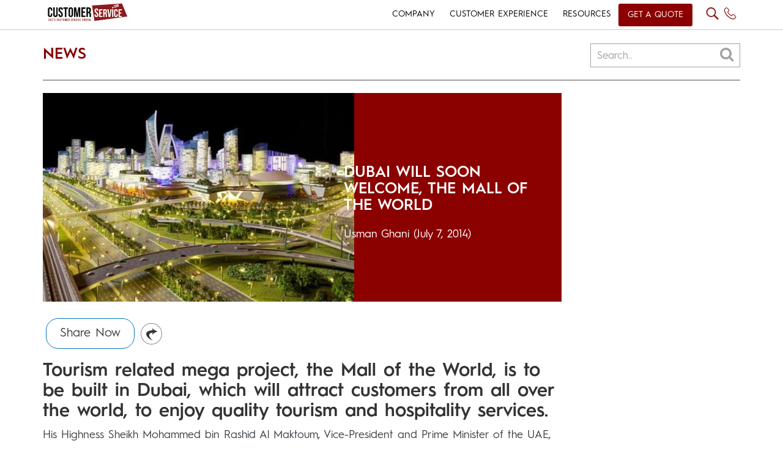

--- FILE ---
content_type: text/html; charset=UTF-8
request_url: https://www.customerservice.ae/resources/news/dubai-will-soon-welcome-the-mall-of-the-world/
body_size: 11199
content:
<!DOCTYPE html>
<html lang="en" class="no-js">
<head>
    <meta http-equiv="Content-Type" content="text/html; charset=utf-8" />
    <meta name="viewport" content="width=device-width,initial-scale=1">
	<meta charset="UTF-8">
	<meta name="viewport" content="width=device-width">
	<link rel="profile" href="http://gmpg.org/xfn/11">
	<link rel="pingback" href="https://www.customerservice.ae/xmlrpc.php">
	<link rel="icon" type="image/ico" href="https://www.customerservice.ae/wp-content/themes/services/images/CS-FAVICOn.jpg"/>
	
	<script>(function(html){html.className = html.className.replace(/\bno-js\b/,'js')})(document.documentElement);</script>
<title>Dubai Will Soon Welcome, the Mall of the World</title>
<meta name='robots' content='max-image-preview:large' />

<!-- All In One SEO Pack 3.7.1[648,778] -->
<meta name="description"  content="Tourism related mega project, the Mall of the World, is to be built in Dubai, which will attract customers, to enjoy quality tourism and hospitality services." />

<meta name="keywords"  content="mall of the world project,customer service in tourism industry,enhancing the tourism sector,growth in the hospitality and tourism industry" />

<script type="application/ld+json" class="aioseop-schema">{"@context":"https://schema.org","@graph":[{"@type":"Organization","@id":"https://www.customerservice.ae/#organization","url":"https://www.customerservice.ae/","name":"GCC&rsquo;s 1st Customer Service News Resource &amp; Training Portal","sameAs":[]},{"@type":"WebSite","@id":"https://www.customerservice.ae/#website","url":"https://www.customerservice.ae/","name":"GCC&rsquo;s 1st Customer Service News Resource &amp; Training Portal","publisher":{"@id":"https://www.customerservice.ae/#organization"}},{"@type":"WebPage","@id":"https://www.customerservice.ae/resources/news/dubai-will-soon-welcome-the-mall-of-the-world/#webpage","url":"https://www.customerservice.ae/resources/news/dubai-will-soon-welcome-the-mall-of-the-world/","inLanguage":"en","name":"Dubai Will Soon Welcome, the Mall of the World","isPartOf":{"@id":"https://www.customerservice.ae/#website"},"breadcrumb":{"@id":"https://www.customerservice.ae/resources/news/dubai-will-soon-welcome-the-mall-of-the-world/#breadcrumblist"},"description":"Tourism related mega project, the Mall of the World, is to be built in Dubai, which will attract customers, to enjoy quality tourism and hospitality services.","image":{"@type":"ImageObject","@id":"https://www.customerservice.ae/resources/news/dubai-will-soon-welcome-the-mall-of-the-world/#primaryimage","url":"https://www.customerservice.ae/wp-content/uploads/2014/07/Mall-of-the-World.jpg","width":474,"height":318},"primaryImageOfPage":{"@id":"https://www.customerservice.ae/resources/news/dubai-will-soon-welcome-the-mall-of-the-world/#primaryimage"},"datePublished":"2014-07-07T11:01:09+00:00","dateModified":"2014-07-11T10:29:30+00:00"},{"@type":"Article","@id":"https://www.customerservice.ae/resources/news/dubai-will-soon-welcome-the-mall-of-the-world/#article","isPartOf":{"@id":"https://www.customerservice.ae/resources/news/dubai-will-soon-welcome-the-mall-of-the-world/#webpage"},"author":{"@id":"https://www.customerservice.ae/author/usman/#author"},"headline":"Dubai Will Soon Welcome, the Mall of the World","datePublished":"2014-07-07T11:01:09+00:00","dateModified":"2014-07-11T10:29:30+00:00","commentCount":0,"mainEntityOfPage":{"@id":"https://www.customerservice.ae/resources/news/dubai-will-soon-welcome-the-mall-of-the-world/#webpage"},"publisher":{"@id":"https://www.customerservice.ae/#organization"},"articleSection":"News","image":{"@type":"ImageObject","@id":"https://www.customerservice.ae/resources/news/dubai-will-soon-welcome-the-mall-of-the-world/#primaryimage","url":"https://www.customerservice.ae/wp-content/uploads/2014/07/Mall-of-the-World.jpg","width":474,"height":318}},{"@type":"Person","@id":"https://www.customerservice.ae/author/usman/#author","name":"Usman Ghani","sameAs":[],"image":{"@type":"ImageObject","@id":"https://www.customerservice.ae/#personlogo","url":"https://secure.gravatar.com/avatar/5626ba8782d36c706597117f15d1a493?s=96&d=mm&r=g","width":96,"height":96,"caption":"Usman Ghani"}},{"@type":"BreadcrumbList","@id":"https://www.customerservice.ae/resources/news/dubai-will-soon-welcome-the-mall-of-the-world/#breadcrumblist","itemListElement":[{"@type":"ListItem","position":1,"item":{"@type":"WebPage","@id":"https://www.customerservice.ae/","url":"https://www.customerservice.ae/","name":"GCC’s 1st Customer Service News Resource &amp; Training Portal"}},{"@type":"ListItem","position":2,"item":{"@type":"WebPage","@id":"https://www.customerservice.ae/resources/news/dubai-will-soon-welcome-the-mall-of-the-world/","url":"https://www.customerservice.ae/resources/news/dubai-will-soon-welcome-the-mall-of-the-world/","name":"Dubai Will Soon Welcome, the Mall of the World"}}]}]}</script>
<link rel="canonical" href="https://www.customerservice.ae/resources/news/dubai-will-soon-welcome-the-mall-of-the-world/" />
<!-- All In One SEO Pack -->
<link rel='dns-prefetch' href='//s.w.org' />
<link rel="alternate" type="application/rss+xml" title="GCC&rsquo;s 1st Customer Service News Resource &amp; Training Portal &raquo; Feed" href="https://www.customerservice.ae/feed/" />
<link rel="alternate" type="application/rss+xml" title="GCC&rsquo;s 1st Customer Service News Resource &amp; Training Portal &raquo; Comments Feed" href="https://www.customerservice.ae/comments/feed/" />
<link rel="alternate" type="application/rss+xml" title="GCC&rsquo;s 1st Customer Service News Resource &amp; Training Portal &raquo; Dubai Will Soon Welcome, the Mall of the World Comments Feed" href="https://www.customerservice.ae/resources/news/dubai-will-soon-welcome-the-mall-of-the-world/feed/" />
<link rel='stylesheet' id='wp-block-library-css'  href='https://www.customerservice.ae/wp-includes/css/dist/block-library/style.min.css?ver=5.8.8' type='text/css' media='all' />
<link rel='stylesheet' id='simple-sitemap-css-css'  href='https://www.customerservice.ae/wp-content/plugins/simple-sitemap/lib/assets/css/simple-sitemap.css?ver=5.8.8' type='text/css' media='all' />
<link rel='stylesheet' id='genericons-css'  href='https://www.customerservice.ae/wp-content/themes/services/genericons/genericons.css?ver=3.2' type='text/css' media='all' />
<link rel='stylesheet' id='twentyfifteen-style-css'  href='https://www.customerservice.ae/wp-content/themes/services/style.css?ver=5.8.8' type='text/css' media='all' />
<style id='twentyfifteen-style-inline-css' type='text/css'>

			.post-navigation .nav-previous { background-image: url(https://www.customerservice.ae/wp-content/uploads/2014/07/New-App-by-DEWA.png); }
			.post-navigation .nav-previous .post-title, .post-navigation .nav-previous a:hover .post-title, .post-navigation .nav-previous .meta-nav { color: #fff; }
			.post-navigation .nav-previous a:before { background-color: rgba(0, 0, 0, 0.4); }
		
			.post-navigation .nav-next { background-image: url(https://www.customerservice.ae/wp-content/uploads/2014/07/Etihad-Cargo-624x424.jpg); border-top: 0; }
			.post-navigation .nav-next .post-title, .post-navigation .nav-next a:hover .post-title, .post-navigation .nav-next .meta-nav { color: #fff; }
			.post-navigation .nav-next a:before { background-color: rgba(0, 0, 0, 0.4); }
		
</style>
<!--[if lt IE 9]>
<link rel='stylesheet' id='twentyfifteen-ie-css'  href='https://www.customerservice.ae/wp-content/themes/services/css/ie.css?ver=20141010' type='text/css' media='all' />
<![endif]-->
<!--[if lt IE 8]>
<link rel='stylesheet' id='twentyfifteen-ie7-css'  href='https://www.customerservice.ae/wp-content/themes/services/css/ie7.css?ver=20141010' type='text/css' media='all' />
<![endif]-->
<link rel="https://api.w.org/" href="https://www.customerservice.ae/wp-json/" /><link rel="alternate" type="application/json" href="https://www.customerservice.ae/wp-json/wp/v2/posts/5448" /><link rel="EditURI" type="application/rsd+xml" title="RSD" href="https://www.customerservice.ae/xmlrpc.php?rsd" />
<link rel="wlwmanifest" type="application/wlwmanifest+xml" href="https://www.customerservice.ae/wp-includes/wlwmanifest.xml" /> 
<meta name="generator" content="WordPress 5.8.8" />
<link rel='shortlink' href='https://www.customerservice.ae/?p=5448' />
<link rel="alternate" type="application/json+oembed" href="https://www.customerservice.ae/wp-json/oembed/1.0/embed?url=https%3A%2F%2Fwww.customerservice.ae%2Fresources%2Fnews%2Fdubai-will-soon-welcome-the-mall-of-the-world%2F" />
<link rel="alternate" type="text/xml+oembed" href="https://www.customerservice.ae/wp-json/oembed/1.0/embed?url=https%3A%2F%2Fwww.customerservice.ae%2Fresources%2Fnews%2Fdubai-will-soon-welcome-the-mall-of-the-world%2F&#038;format=xml" />
<!-- Analytics by WP-Statistics v13.0.3 - https://wp-statistics.com/ -->
<style type="text/css">.recentcomments a{display:inline !important;padding:0 !important;margin:0 !important;}</style>		<style type="text/css" id="wp-custom-css">
			.post .img-cat{
	    z-index: 9999!important;
}
.post .overlay {
    z-index: 999 !important;
}

.bxslider3 div .right-s {
    margin: 0px 0 !important;
}
body .home-content {
    padding: 4em 5px 0 !important;
}
#megamenu-mobile {
    background: rgba(0,0,0,0.9) !important;
}

@media only screen and (max-width: 575px){
	body .home-content {
    padding: 4em 0px 0 !important;
}
	#header {
		border-bottom: none !important;
	}
	.bxslider3 div .detail {
    font-size: 13px !important;
}
	#header .header-logo {
    padding: 0px 0 0 0px !important;
		    margin-left: -7px;
}

	#footer-home ul li:nth-of-type(1){
		width:100%;
	}
		#footer-home ul li:nth-of-type(2){
		display:none;
	}
	.row.footer-row2 ul {
    margin: 0px !important;
}
	.img10.set-margin,.img4.set-margin {
    margin-right: 0px !important;
    width: 50%;
}
}
@media only screen and (max-width: 768px){
	.post .img-cat {
    height: 25px !important;
}
	.sidebar-nav-item{
    font-size: 18px !important; 
}
	.sidebar-nav ul a {
    font-size: 15px !important; 
}
}

@media only screen and (max-width: 480px){
	.post .img-cat {
    height: 25px !important;
}
}
@media only screen and (max-width: 400px){
	.post .img-cat {
    font-size: 9px !important;
}

}




		</style>
			
	<!--[if lt IE 9]>
	<script src="https://www.customerservice.ae/wp-content/themes/services/js/html5.js"></script>
	<![endif]-->
    <link href="https://www.customerservice.ae/wp-content/themes/services/css/bootstrap.min.css" rel="stylesheet" type="text/css" />
    <link href="https://www.customerservice.ae/wp-content/themes/services/css/jquery.bxslider.css" rel="stylesheet" type="text/css" />
    <link href="https://www.customerservice.ae/wp-content/themes/services/css/font-awesome.min.css" rel="stylesheet" >
    <link href="https://www.customerservice.ae/wp-content/themes/services/css/aos.css" rel="stylesheet">
	 <link href="https://www.customerservice.ae/wp-content/themes/services/css/metisMenu.min.css" rel="stylesheet">
	 <link href="https://fonts.googleapis.com/css?family=Cabin:400,400i,500,500i,600,600i,700,700i" rel="stylesheet">
    
	     
	 	<link href="https://www.customerservice.ae/wp-content/themes/services/style.css" rel="stylesheet" type="text/css" />
	   
    
    <script src="https://www.customerservice.ae/wp-content/themes/services/js/jquery.min.js" type="text/javascript" ></script>
    <script src="https://www.customerservice.ae/wp-content/themes/services/js/jquery.bxslider.js" type="text/javascript" ></script>
    <script src="https://www.customerservice.ae/wp-content/themes/services/js/bootstrap.min.js" type="text/javascript" ></script>
	<script src="https://www.customerservice.ae/wp-content/themes/services/js/metisMenu.min.js"></script>
	<script src="https://www.customerservice.ae/wp-content/themes/services/js/jquery.cookie.js" type="text/javascript" ></script>

    <script src="https://www.customerservice.ae/wp-content/themes/services/js/aos.js"></script>
	
	<script async src="https://www.googletagmanager.com/gtag/js?id=UA-36978995-1"></script>
	<script>
	  window.dataLayer = window.dataLayer || [];
	  function gtag(){dataLayer.push(arguments);}
	  gtag('js', new Date());
	
	  gtag('config', 'UA-36978995-1');
	</script>

	<script>
		$(document).ready(function(){		
			$('p:empty').remove();
		});
	</script>

<!--<script>
var Webflow = Webflow || [];
Webflow.push(function() {

  // Load cookie library
  $.getScript('https://cdn.rawgit.com/js-cookie/js-cookie/v2.1.2/src/js.cookie.js', function() {

    // If cookie found (already shown)
    if(Cookies.get('notice') !== undefined) {

      // Hide cookie notice (change jQuery selector to match your own)
      $('.desktop-overlay').remove();
    }

    // On button click
    $('.close-icon').click(function() {
      // Calculate when you want to display the notice again (change 15 to number of minutes you want)
      var expireTime = new Date(new Date().getTime() + 60000 * 60 * 24 * 60);
      // Set this cookie
      Cookies.set('notice', 'shown', { expires: expireTime });
    });
  });

});
</script>-->

<script>
$(document).ready(function(){
	
	$('p > img').unwrap();	
	
	$(function() {
		var Accordion = function(el, multiple) {
			this.el = el || {};
			this.multiple = multiple || false;
	
			// Variables privadas
			var links = this.el.find('.link');
			// Evento
			links.on('click', {el: this.el, multiple: this.multiple}, this.dropdown)
		}
	
		Accordion.prototype.dropdown = function(e) {
			var $el = e.data.el;
				$this = $(this),
				$next = $this.next();
	
			$next.slideToggle();
			$this.parent().toggleClass('open');
	
			if (!e.data.multiple) {
				$el.find('.submenu').not($next).slideUp().parent().removeClass('open');
			};
		}	
	
		var accordion = new Accordion($('#accordion'), false);
	});
	
	<!-- To Show And Hide Mobile Menu DropDown -->
	$('#open').click(function(){
		$('#megamenu-mobile').slideToggle(400); // Change the the speed of the animation. 1000 = 1 second.
		$(".close-menu").click(function(){
			$("#megamenu-mobile").slideUp(400);
		});
	});

<!-- To show Desktop Overlay Full Height -->
//	$('.close-icon').click(function(){
//			$(".desktop-overlay").slideUp(1000);
//	});
	
<!-- To show Desktop Overlay USing Cookie Function -->	
	
	<!-- To show Desktop SEARCH Overlay Full Height -->
	$('.search-icon').click(function(){
		$('.search-overlay').slideToggle(400); // Change the the speed of the animation. 1000 = 1 second.
		$(".close-icon-search").click(function(){
			$(".search-overlay").slideUp(400);
		});
	});
	
<!---------GO TO FORM SCRIPT--------->
	$('.go-to-form').find('[href="#go-to-form"]').click(function(e) {
		e.preventDefault();
		var section = $(this).attr('href');
		$('html, body').animate({
			scrollTop: $(section).offset().top
		}, 1000);
	});
	
<!-- Change 'hover' to 'click' if you want to -->
	$('.link').click(function(e){
			
		e.preventDefault();
		// Hide all submenu
		var $this = $(this).parent().find('ul.submenu');
		$("ul.submenu").not($this).hide('slow');
		
		$this.slideToggle('slow');
	});
	
<!-- To Show And Hide Mobile Menu DropDown -->
	$('#open').click(function(){
		$('#megamenu-mobile').css('height', $(window).height()+'px');
		$('#megamenu-mobile').slideDown(400); // Change the the speed of the animation. 1000 = 1 second.
		$(".close-menu").click(function(){
			$("#megamenu-mobile").slideUp(400);
		});
	});
	
	if ($.cookie('hide-overlay') == 'yes') {	
		<!-- To hide Desktop Overlay -->
		$(".desktop-overlay").hide();	
	}else {
		$(".desktop-overlay").delay(5000).slideDown(1000);
	}
	<!-- To show Desktop Overlay Full Height -->
	$('.close-icon').click(function(){
		$(".desktop-overlay").slideUp(500);
		$.cookie('hide-overlay', 'yes', {expires: 30 });
	});
	
	
	
<!-- To show Desktop SEARCH Overlay Full Height -->
	/*$('.search-icon').click(function(){
		$('.search-overlay').slideToggle(400); // Change the the speed of the animation. 1000 = 1 second.
		$(".close-icon-search").click(function(){
			$(".search-overlay").slideUp(400);
		});
	});*/
	
<!---------SCRIPT TO SHOW ANIMATIONS--------->	
	AOS.init({
 		duration: 1200,
		once: true,
	});
	
	/* MASTER MIND Widget-Slider 1 */
		
		$('.widget-slider-first').bxSlider({
			minSlides: 1,
			maxSlides: 1,
			slideWidth: 1135,
			slideMargin: 10,
			moveSlides:1,
			controls: false,
			 pager: true,
			interval: 2000,
			responsive: true,
			autoReload: true,
			//auto: true,
			responsive: true,
			breaks: [{screen:0, slides:1, pager:false},{screen:480, slides:2},{screen:768, slides:2}]
			//autoControls: true,
		});
		
		/* MASTER MIND Widget-Slider 2 */	
	
		$('.widget-slider-second').bxSlider({
			minSlides: 3,
			maxSlides: 6,
			slideWidth: 350,
			slideMargin: 0,

			moveSlides:1,
			controls: false,
			 pager: true,
			interval: 2000,
			autoReload: true,
	//		ticker: true,
			//speed: 30000,
			auto: true,
			//autoControls: true,
	//		prevSelector:true,
	//		nextSelector: true,
			responsive: true,
			breaks: [{screen:0, slides:1, pager:false},{screen:480, slides:1},{screen:768, slides:3}]
		});
		
	/* bxSlider1 Settings For Flashback */
	$('.gitex-slider1').bxSlider({
	  minSlides: 1,
	  maxSlides: 5,
	  slideWidth: 300,
	  slideMargin: 5,
	  moveSlides:1,
	  autoReload: true,
	  controls: false,
	  auto: true,
	  breaks: [{screen:0, slides:1, pager:false},{screen:480, slides:2},{screen:768, slides:3}]
	});
	
		
	/* Flashback Gallery Hover Settings */
	$('.gallery-item').hover( function() {
        $(this).find('.img-title').fadeIn(300);
    }, function() {
        $(this).find('.img-title').fadeOut(100);
    });

	<!---------LIVECHAT PAGE PAGE SCRIPT--------->
		$('.product-slider').bxSlider({
		minSlides: 1,
		maxSlides: 4,
		slideWidth: 280,
		slideMargin: 0,
		moveSlides:1,
		controls: false,
		//pager: false,
		pager: true,
		interval: 500,
//		ticker: true,
		//speed: 30000,
		auto: false,
		breaks: [{screen:0, slides:1, pager:true},{screen:480, slides:2},{screen:768, slides:3}]
		//autoControls: true,
//		prevSelector:true,
//		nextSelector: true,
//		responsive: true
	});
	
<!---------Testimonial SCRIPT--------->
	$('.carousel').carousel({
  		interval: 6000
		
	});
	
	$(".upcoming-events").carousel('pause');
	
	//$('#events-carousel').carousel({
//		interval: 4000
//  	});
	
	    // Activate Carousel
    $("#myCarousel").carousel(); 
	
	 //Set the carousel options
  $('#quote-carousel').carousel({
    pause: true,
    interval: 6000,
  });
<!---------FOOTER SLIDER--------->
	$('.bxslider').bxSlider({
		minSlides: 1,
		maxSlides: 6,
		slideWidth: 189,
		slideMargin: 0,
		ticker: true,
		speed: 50000
	});
	
	
<!-- To Show And Hide Mobile Plus Minus Menu DropDown -->
	
//	var acc = document.getElementsByClassName("accordion");
//	var i;
//	
//	for (i = 0; i < acc.length; i++) {
//	  acc[i].addEventListener("click", function() {
//		this.classList.toggle("active");
//		var panel = this.nextElementSibling;
//		if (panel.style.maxHeight){
//		  panel.style.maxHeight = null;
//		} else {
//		  panel.style.maxHeight = panel.scrollHeight + "px";
//		} 
//	  });
//	}
});	

</script>

<script>
$(document).ready(function() {
if(typeof swiperight !== 'undefined'){
   $("#home-carousel").swiperight(function() {
      $(this).carousel('prev');
    });
   $("#home-carousel").swipeleft(function() {
      $(this).carousel('next');
   });
}
});
</script>

<!-- To Show And Hide Mobile Plus Minus Menu DropDown -->
<script>
    $(function() {

      $('#auto-collapse-menu-demo').metisMenu();

    });
  </script>
  
  <script type="text/javascript">
        $(function() {
        if($(".bg-c").length>0){
            var offset = $(".bg-c").offset();
            var topPadding = 15;
            $(window).scroll(function() { 
                if ($(window).scrollTop() > offset.top) {
        			var originTop = offset.top;
					$(".bg-c").animate(
						{'top' : '400px'}, 1500, 
						function() { 
							$(this).animate({'top': originTop}, 500)
						});
					
                    //$(".bg-c").animate({ marginTop: 100 }, 'slow');
                       
					/*$(".bg-c").stop().animate({
                        marginTop: $(window).scrollTop() - offset.top + topPadding
                    });*/
                } else {
                    $(".bg-c").stop().animate({
                        marginTop: 0
                    });
                };
            });
        }
        });
        
    </script>
	
	
<!--<script>
	function openModal() {
	  document.getElementById('myModal').style.display = "block";
	}
	
	function closeModal() {
	  document.getElementById('myModal').style.display = "none";
	}
	
	var slideIndex = 1;
	showSlides(slideIndex);
	
	function plusSlides(n) {
	  showSlides(slideIndex += n);
	}
	
	function currentSlide(n) {
	  showSlides(slideIndex = n);
	}
	
	function showSlides(n) {
	  var i;
	  var slides = document.getElementsByClassName("mySlides");
	  var dots = document.getElementsByClassName("demo");
	  var captionText = document.getElementById("caption");
	  if (n > slides.length) {slideIndex = 1}
	  if (n < 1) {slideIndex = slides.length}
	  for (i = 0; i < slides.length; i++) {
		  slides[i].style.display = "none";
	  }
	  for (i = 0; i < dots.length; i++) {
		  dots[i].className = dots[i].className.replace(" active", "");
	  }
	  slides[slideIndex-1].style.display = "block";
	  dots[slideIndex-1].className += " active";
	  captionText.innerHTML = dots[slideIndex-1].alt;
	}
</script>-->


    
</head>

<body class="post-template-default single single-post postid-5448 single-format-standard">



<div id="header">
	<div class="container"> 
         <!-------------MAIN HEADER-------------> 
        <div class="row">
            <div class="col-lg-4 col-md-4 col-sm-3 col-xs-7">
                <div class="header-logo">
                    <a href="https://www.customerservice.ae/"><img class="img-responsive" src="https://www.customerservice.ae/wp-content/themes/services/images/logo cs.svg" width="145" height="45" alt="Logo" /></a>
                </div>
            </div>
            
            <div class="col-lg-8 col-md-8 col-sm-9 col-xs-5 pd-0">
                <div id="megamenu" class="megamenu">
                    <ul class="nav navbar-nav mobile-menu">
                        <li class="dropdown events"><a class="dropdown-toggle" href="#">COMPANY</a>
                        	<ul class="dropdown-menu accordion" id="accordion">
                                <li><a href="https://www.customerservice.ae/about-us/">About</a></li>
								 <li class="events dropdown"><a class="dropdown-toggle" href="https://www.customerservice.ae/events/">Events</a>
								</li>
								 <li><a href="https://www.customerservice.ae/strategic-alliances/">Alliances</a></li>
								 <li><a href="https://www.customerservice.ae/media-kit/">Branding</a></li>
                                <li><a href="https://www.customerservice.ae/contact-us/">Contact</a></li>  
                           </ul> 
                        </li>
                        <li class="dropdown"><a class="dropdown-toggle" href="#">CUSTOMER EXPERIENCE</a>
                          	<ul class="dropdown-menu accordion" id="accordion">
                            	<li><a href="https://www.customerservice.ae/training/games" class="">Training Game Kits</a>
                                	                                </li>    
                            	<li><a href="https://www.customerservice.ae/training/workshops" class="">Experiential Training</a>
                                	                                </li> 
								<li><a href="https://www.customerservice.ae/virtual-training/">VIRTUAL TRAINING</a></li>
								<li><a href="https://www.customerservice.ae/live-chat/">Live Chat Technology</a></li>
                                <li><a href="https://www.customerservice.ae/social-media-management/">Social Media Management</a></li>       
                            </ul>
                        </li>
                                                <!--li class="dropdown">
                        	<a class="dropdown-toggle" href="https://www.customerservice.ae/virtual-training/">VIRTUAL TRAINING</a>
                        </li--> 
                        <li class="dropdown"><a class="dropdown-toggle" href="https://www.customerservice.ae/resources/">RESOURCES</a>
                        <ul class="dropdown-menu accordion" id="accordion">
                               	<li><a href="https://www.customerservice.ae/resources/featured">Featured</a></li>
                                <li><a href="https://www.customerservice.ae/resources/insights">Insights</a></li>
                                <li><a href="https://www.customerservice.ae/resources/press-releases">Press Releases</a></li>
                                <li><a href="https://www.customerservice.ae/resources/news">News</a></li>
                                <li><a href="https://www.customerservice.ae/resources/infographics">Infographics</a></li>
                                <li><a href="https://www.customerservice.ae/resources/white-papers">White papers</a></li>
                           	</ul> 
                        </li>
                        <li><a style="text-transform: uppercase; margin-top: 6px;border-radius: 3px;background-color: #8b0000;color:#fff; padding: 8px 15px 9px 15px;" class="get-a-quote-btn" href="https://www.customerservice.ae/get-a-quote/">Get a Quote</a>
                         </li>
                    </ul>
                    
                    <!---------------------------Mobile Menu Start----------------------------------->
                    <div id="mobile-menu">
                        <a href="#">
                            <div id="open"><i class="fa fa-bars"></i></div>
                        </a>
        
                    </div>                     
                      
                    <!---------------------------Nav Right Start----------------------------------->
                    <div id="nav-right">
                        <a class="search-icon" href="javascript:void(0)"><img src="https://www.customerservice.ae/wp-content/themes/services/images/search-icon.svg" alt="Search Icon"></a>
                        <a class="" href="tel://+971 4 423 2624"><img src="https://www.customerservice.ae/wp-content/themes/services/images/phone-icon.svg" alt="Phone Icon">
                        </a>
                        <!--<a class="" href="javascript:void(0)"><img src="https://www.customerservice.ae/wp-content/themes/services/images/iconweb-language.svg" alt="Notes Icon"></a>-->
						<div id="google_translate_element"></div>
<script type="text/javascript">
    function googleTranslateElementInit() {
        new google.translate.TranslateElement({
                pageLanguage: 'en',
				 includedLanguages: 'en,ar,es,fr',
                layout: google.translate.TranslateElement.InlineLayout.SIMPLE
            },
            'google_translate_element');
    }
</script>
<script type="text/javascript" src="//translate.google.com/translate_a/element.js?
cb=googleTranslateElementInit"></script>
						<!--<span class="menu-bar" onclick="openNav()">&#9776;</span>-->
                        <!--<span class="mobile-menu">
                        <i class="fa fa-bars"></i>
                        </span>-->
                    </div>
        
                </div>
                
            </div>
         
         </div>	
        <!------------------------------Row End--------------------------->
        
       <!-------------SMART SEARCH OVERLAY HOME-------------> 
        <div class="row">
        	<div class="search-overlay">
            	<span class="close-icon-search"><i class="fa fa-times-thin fa-2x" aria-hidden="true"></i><!--<i class="fa fa-close"></i>--></span>
                				 <form role="search" method="get" class="smart-search">
					<input class="search-field" placeholder="What are you looking for? " value="" name="s" type="search">
				</form>
            	<div class="col-lg-2 col-md-2 col-sm-12 col-xs-12">
                    <div class="search-box">
                        <a href="https://www.customerservice.ae/training/games"><img class="img-responsive search-img-overlay" src="https://www.customerservice.ae/wp-content/themes/services/images/search-overlay/search-icon-1.jpg" alt="Training Game Kits" />
                        Training Game Kits
						</a>
                    </div>
                </div>
                <div class="col-lg-2 col-md-2 col-sm-12 col-xs-12">
                    <div class="search-box">
                         <a href="https://www.customerservice.ae/training/workshops"><img class="img-responsive search-img-overlay" src="https://www.customerservice.ae/wp-content/themes/services/images/search-overlay/search-icon-2.jpg" alt="Experiential Training Programs" />
                       	Experiential Training Programs
					   </a>
                    </div>
                </div>
                <div class="col-lg-2 col-md-2 col-sm-12 col-xs-12">
                    <div class="search-box">
                        <a href="https://www.customerservice.ae/social-media-management"><img class="img-responsive search-img-overlay" src="https://www.customerservice.ae/wp-content/themes/services/images/search-overlay/search-icon-3.jpg" alt="Social Media Management" />
                        Social Media Management
						</a>
                    </div>
                </div>
                <div class="col-lg-2 col-md-2 col-sm-12 col-xs-12">
                    <div class="search-box">
                        <a href="https://www.customerservice.ae/live-chat"><img class="img-responsive search-img-overlay" src="https://www.customerservice.ae/wp-content/themes/services/images/search-overlay/search-icon-4.jpg" alt="Live Chat Technology" />
                        Live Chat Technology
						</a>
                    </div>
                </div>
                <div class="col-lg-2 col-md-2 col-sm-12 col-xs-12">
                    <div class="search-box">
                        <a href="https://www.customerservice.ae/events"><img class="img-responsive search-img-overlay" src="https://www.customerservice.ae/wp-content/themes/services/images/search-overlay/search-icon-5.jpg"  alt="Recent Events" />
                        Recent Events
						</a>
                    </div>
                </div>
                <div class="col-lg-2 col-md-2 col-sm-12 col-xs-12">
                    <div class="search-box">
                        <a href="https://www.customerservice.ae/contact-us"><img class="img-responsive search-img-overlay" src="https://www.customerservice.ae/wp-content/themes/services/images/search-overlay/search-icon-6.jpg" alt="Contact Center Management" />
                        Contact Us 
						</a>
                    </div>
                </div>
            </div>
        </div>
          
        <div class="row">
        <div class="col-lg-12 col-md-12 col-sm-12 col-12">
            <div id="megamenu-mobile" class="megamenu">
				<span class="close-menu"><i class="fa fa-times-circle"></i></span>
                
        <!--------------------Input Form-------------------------------------->               
                        <form role="search" method="get" class="smart-search" action="https://www.customerservice.ae/customerservice/">
							<input class="search-field" placeholder="What are you looking for? " value="" name="s" type="search">
						</form>
						<nav class="sidebar-nav">
							<ul class="metismenu" id="auto-collapse-menu-demo">
							<!--1st Menu Item-->
							  <li class="">
								<a href="#" aria-expanded="true">
								  <span class="sidebar-nav-item">Company</span>
								  <span class="fa plus-minus"></span>
								</a>
								<ul aria-expanded="true">
								  <li><a href="https://www.customerservice.ae/about-us/"> About</a></li>
								  <li><a href="https://www.customerservice.ae/events/">Events</a></li>
								  <li><a href="https://www.customerservice.ae/strategic-alliances/">Alliances</a></li>
								  <li><a href="https://www.customerservice.ae/media-kit/">Branding</a></li>
								  <li><a href="https://www.customerservice.ae/contact-us/">Contact</a></li>
								</ul>
							  </li>
							  
							<!--2nd Menu Item-->
							  <li>
								<a href="#" aria-expanded="false"><span class="sidebar-nav-item">Customer Experience</span> <span class="fa plus-minus"></span></a>
								<ul aria-expanded="false">
								  								  <li><a href="https://www.customerservice.ae/training/games">Training Game Kits</a></li>
								  <li><a href="https://www.customerservice.ae/training/workshops">Experiential Training</a></li>
                                  <li><a href="https://www.customerservice.ae/virtual-training/">Virtual Training</a></li>
								  <li><a href="https://www.customerservice.ae/live-chat/">Live Chat Technology</a></li>
								  <li><a href="https://www.customerservice.ae/social-media-management/">Social Media Management</a></li>
								</ul>
							  </li>
							  <!--3rd Menu Item-->
							  <li>
								<a href="https://www.customerservice.ae/resources/" aria-expanded="false">
                                                                    <span class="sidebar-nav-item">Resources</span> 
<!--                                                                    <span class="fa plus-minus"></span>-->
                                                                </a>
															  </li>
                                                            <li>
								<a href="https://www.customerservice.ae/get-a-quote/" aria-expanded="false">
                                                                    <span style="background-color: #8b0000;color:#fff;display: inline-block;border-radius: 3px;padding: 5px 20px;" class="sidebar-nav-item">Get a Quote</span> 
<!--                                                                    <span class="fa plus-minus"></span>-->
                                                                </a>
								
							  </li>
							  
        					</ul>
		 				</nav>
				</div>
        	</div>
        </div>
		
</div>
</div>
	<div id="blog">
   
        <!--------------------------RECENT START--------------------------------->
    
    <div id="recent">
    	 <div class="container">
    		<h2 class="heading-3 pull-left" data-aos="fade-right">News</h2>
             <div class="search-container" data-aos="fade-left">
                <form>
                  <input type="text" placeholder="Search.." name="search">
                  <button type="submit"><i class="fa fa-search"></i></button>
                </form>
  			</div>
            <div class="clearfix"></div>
       		<div class="border-bottom-gray"></div> 
            	<div class="row">
                 <!----------------LEFT CONTENT------------------------>
                    <div class="col-lg-9 col-md-9 col-sm-12 col-xs-12">
                        <div class="left-content">
                                                
                        <!----------------CTA 1------------------------>
                        <div class="cta-content">
                            <div class="box-content">	
                            	<div class="img-bg-color">
                                        <img class="" src="https://www.customerservice.ae/wp-content/uploads/2014/07/Mall-of-the-World.jpg" />
                                </div>
                                <div class="cta-content align-right right">
                                    <h1 class="heading-3 fff"><a class="fff" href="https://www.customerservice.ae/resources/news/dubai-will-soon-welcome-the-mall-of-the-world/">Dubai Will Soon Welcome, the Mall of the World</a></h1>
                                    <p class="paragraph-2 paragraph-1-centre fff">
                                        <a href="https://www.customerservice.ae/author/usman/" title="Posts by Usman Ghani" rel="author">Usman Ghani</a> (July 7, 2014)                                    </p>
                                    <div class="clearfix"></div>
                                </div>
                            
                            </div>
							<div class="clearfix"></div>
                            <!----------------SOCIAL ICONS------------------------>
                             						   <!--<div class="social-content">
                            									<a class="share-icon">Share Now</a><a><img src="http://www.theliveadmins.com/customerservice/wp-content/themes/services/images/Blog/fwd-icon.png" /></a><a href="https://www.facebook.com/sharer/sharer.php?u=https://www.customerservice.ae/resources/news/dubai-will-soon-welcome-the-mall-of-the-world/"><img src="http://www.theliveadmins.com/customerservice/wp-content/themes/services/images/Blog/fb-icon.png" /></a><a><img src="http://www.theliveadmins.com/customerservice/wp-content/themes/services/images/Blog/twitter-icon.png" /></a><a><img src="http://www.theliveadmins.com/customerservice/wp-content/themes/services/images/Blog/gplus-icon.png" /></a><a><img src="http://www.theliveadmins.com/customerservice/wp-content/themes/services/images/Blog/linkedIn-icon.png" /></a><a><img src="http://www.theliveadmins.com/customerservice/wp-content/themes/services/images/Blog/pinterset-icon.png" /></a>
                            </div>-->
														<div class="post-sharing margin-top50"><ul><li class="read-more">Share Now</li><li class="social_icons_main"><div id="redessociales"> <a class="smedia facebook" href="https://www.facebook.com/sharer.php?u=https://www.customerservice.ae/resources/news/dubai-will-soon-welcome-the-mall-of-the-world/" onclick="window.open(this.href); return false;">Facebook</a> <a class="smedia twitter" href="https://twitter.com/home?status=https://www.customerservice.ae/resources/news/dubai-will-soon-welcome-the-mall-of-the-world/">Twitter</a><a class="smedia linkedin" href="https://www.linkedin.com/shareArticle?mini=https://www.customerservice.ae/resources/news/dubai-will-soon-welcome-the-mall-of-the-world/">Linkedin</a> <a class="smedia pintrest" href="https://pinterest.com/pin/create/button/?url=https://www.customerservice.ae/resources/news/dubai-will-soon-welcome-the-mall-of-the-world/">Pintrest</a></div></li></ul></div>
                            
                            <!----------------SOCIAL ICONS------------------------>
                           <div class="press-releases-detail">
                            	<h2>Tourism related mega project, the Mall of the World, is to be built in Dubai, which will attract customers from all over the world, to enjoy quality tourism and hospitality services.</h2>
<p>His Highness Sheikh Mohammed bin Rashid Al Maktoum, Vice-President and Prime Minister of the UAE, and Ruler of Dubai, on July 5th revealed the plans of a world class project, the Mall of the World. The project aims to bring Dubai to the top in global ranking for tourism as well as retail and commerce.</p>
<p>“We announced recently that we plan to transform Dubai into a cultural, tourist and economic hub for the two billion people living in the region around us; and we are determined to achieve our vision,” said His Highness Sheikh Mohammed.</p>
<p>The Mall will be built along the Sheikh Zayed Road, and will consist of a temperature-controlled pedestrian city, a first of its kind. The Mall of the World is set to conquer many records once it is completed, such as having the largest indoor theme park, health clubs and resorts as well as attractions for entertainment, such as cultural theatres etc.</p>
<p>The project will be designed, with the idea of having an open- air street layout, with a street network all over the mall, letting visitors enjoy the weather during winter months, by opening its glass dome. The mall is said to have the capacity to host over 180 million visitors each year.</p>
<p>The project will be built on a total area of 48 million sqft and will hold the largest mall in the world, made on an area of 8 million sqft. The venue will facilitate all kinds of visitors, from shoppers to medical tourists. The mega project will consist of 20,000 hotel rooms for all the visitors coming in.</p>
<p>His Highness Sheikh Mohammad highlighted the goal of enhancing the tourism sector, and increase visitor traffic, all year round and not just during the seasonal tourism. He stated the importance of introducing the temperature controlled environments, so that shopping in the summer and winter both can be pleasurable.</p>
<p>The mall is being made in line with the Expo 2020 and the growth in the hospitality and tourism industry. Visitors travelling in from different parts of the world will be amazed by the spectacular sites and entertainment experiences they will have. The customer experience and <a title="Quality Service of the Tourism Industry" href="http://www.customerservice.ae/industries/travel-and-tourism" target="_blank"><strong>quality service of the tourism industry</strong></a> has seen a boost in the recent years and the aim is to grow it further in the coming years.</p>
								</div>
							
							<div class="press-releases-detail">
                            							   
						    <!--PRESS RELEASE Content-->
						    							  
							  <div class="clearfix"></div>
							<p>
								                           </p>
							   <!--PRESS RELEASE Left Content-->
							   							   
							  <!--PRESS RELEASE Content Image-->
							                              	<div class="clearfix"></div>
							
							<!--PRESS RELEASE TOp Image COntent-->
							
							                            							
							<!--PRESS RELEASE VIDEO-->
							 							 
                            <div class="clearfix"></div>
							<!--PRESS RELEASE VIDEO CONTENT-->
														  
							  <div class="clearfix"></div>
                            <!-----------------------DOWNLOAD CONTENT---------------------------->
                           							 
							  <div class="clearfix"></div>
                             <!-----------------------DOWNLOAD CONTENT---------------------------->
                                                        
                            <!-----------------------TESTMONIAL---------------------------->
							                               
                              <!-----------------------ORDERED LIST---------------------------->
                              
                                                          
                            <!-----------------------TABLE CONTENT---------------------------->
                                                        
                            <!-----------------------TABLE CONTENT---------------------------->
                                                          
                             <!----------------------TWITTER WIDGET---------------------------->

														 							<script async src="https://platform.twitter.com/widgets.js" charset="utf-8"></script>

                              <!-----------------------TWITTER WIDGET---------------------------->
                            
                            
                            <!-----------------------UnORDERED LIST---------------------------->
                              
                                                        </div>
							
                            <div class="border-bottom-gray"></div> 
                            <div class="clearfix"></div>
                            <div class="load-btn-content" data-aos="fade-down">
							<div class="col-xs-12">
                                    <!--<a href="#" class="load-btn">--><a href="https://www.customerservice.ae/resources/news/etihad-cargo-awarded-for-the-air-cargo-industry-customer-care-award/" rel="next">PREVIOUS</a><!--</a>-->
									<!-- <a href="#" class="load-btn">--><a href="https://www.customerservice.ae/resources/news/new-app-added-by-dewa-to-get-services-247-at-any-place/" rel="prev">NEXT</a><!--</a>-->
                                </div>
                                   
                            </div>
                            <div class="clearfix"></div>
                                                 			
                            <!--------------------------TRENDING START--------------------------------->
                            <div id="trending">
                                 <div class="container">
                                    <h3 class="heading-3 pull-left">RELATED CONTENT</h3>
                                    <div class="clearfix"></div>
                                    <div class="border-bottom-gray"></div>
                                                                        
                                        <div class="col-lg-4 col-md-4 col-sm-12 col-xs-12">
                                            <div class="box-content" data-aos="fade-down">
                                                <img class="img-responsive box-image" src="https://www.customerservice.ae/wp-content/uploads/2022/04/23511.png" />
                                                <h5 class="heading-5"><a class="cl-8b0000" href="https://www.customerservice.ae/resources/news/emerge-ghi-showcasing-next-generation-of-healthcare-innovation/">EMERGE GHI Showcasing Next Generation of Healthcare Innovation</a></h5>
                                                <p class="paragraph-1 paragraph-1-centre">Dubai, UAE, 15th April 2022: Dubai will play host to healthcare innovation leaders at the inaugural EMERGE GHI event, to be held at the Conrad Dubai on May 24th and 25th. The event connects the most innovative ideas in healthcare with...</p>
                                                <a class="anchor-red" href="https://www.customerservice.ae/resources/news/emerge-ghi-showcasing-next-generation-of-healthcare-innovation/">Read More <i class="fa fa-angle-right"></i></a>
                                            </div>
                                        </div>
                                                                        
                                        <div class="col-lg-4 col-md-4 col-sm-12 col-xs-12">
                                            <div class="box-content" data-aos="fade-down">
                                                <img class="img-responsive box-image" src="https://www.customerservice.ae/wp-content/uploads/2019/02/1.png" />
                                                <h5 class="heading-5"><a class="cl-8b0000" href="https://www.customerservice.ae/resources/news/careem-implements-twitter-customer-feedback-tool-to-enhance-experience/">Careem Implements Twitter Feedback Tool</a></h5>
                                                <p class="paragraph-1 paragraph-1-centre">Dubai, U.A.E. - Careem, the leading application based car booking service has become the first in the Middle East region to make use of Twitter Customer Feedback Tool to improve the experience offered to customers. With Twitter Customer Feedback, people...</p>
                                                <a class="anchor-red" href="https://www.customerservice.ae/resources/news/careem-implements-twitter-customer-feedback-tool-to-enhance-experience/">Read More <i class="fa fa-angle-right"></i></a>
                                            </div>
                                        </div>
                                                                        
                                        <div class="col-lg-4 col-md-4 col-sm-12 col-xs-12">
                                            <div class="box-content" data-aos="fade-down">
                                                <img class="img-responsive box-image" src="https://www.customerservice.ae/wp-content/uploads/2019/02/2.png" />
                                                <h5 class="heading-5"><a class="cl-8b0000" href="https://www.customerservice.ae/resources/news/adib-introduces-voice-activated-atm-services-for-visually-impaired-customers/">voice-activated atm for visually impaired</a></h5>
                                                <p class="paragraph-1 paragraph-1-centre">For the first time in Dubai, Abu Dhabi Islamic Bank (ADIB) one of the leading banks in UAE has partnered with NCR Corporation, a leading company in omni-channel solutions to provide voice-activation technology on its ATM machines across UAE. This...</p>
                                                <a class="anchor-red" href="https://www.customerservice.ae/resources/news/adib-introduces-voice-activated-atm-services-for-visually-impaired-customers/">Read More <i class="fa fa-angle-right"></i></a>
                                            </div>
                                        </div>
                                                                            <div class="clearfix"></div>
                                 </div>
                            </div>
                            <!--------------------------TRENDING End--------------------------------->
                            
                            <div class="clearfix"></div>
                       </div>
                   </div>
            	</div>
                    
                <!----------------RIGHT CONTENT SIDEBAR------------------------>
                <!----------------RIGHT CONTENT SIDEBAR------------------------>

<div class="col-lg-3 col-md-3 col-sm-12 col-xs-12 sidebar">

      </div> 




            </div>          
         	<div class="clearfix"></div>
         </div>
         
           <!--------------------------SUBSCRIBE--------------------------------->    
                 <div class="clearfix"></div>
        
        
         <!--------------------------SUBSCRIBE END--------------------------------->  
   </div>
   
</div>







     <!--------------------------Inner page FOOTER--------------------------------->

    

<div id="footer">

		<div class="footer-inner">

	<div class="container">

		<div class="footer-slider">

		
			<ul class="row client-logoList bxslider">

				
				<li>

					<img src="https://www.customerservice.ae/wp-content/uploads/2020/09/Untitled-1.png" alt="Footer Slider Logo 8" />

				</li>

	

				

				 
				<li>

					<img src="https://www.customerservice.ae/wp-content/uploads/2019/03/logo7.svg" alt="Footer Slider Logo 7" />

				</li>

	

				

				 
				<li>

					<img src="https://www.customerservice.ae/wp-content/uploads/2019/03/logo6.svg" alt="Footer Slider Logo 6" />

				</li>

	

				

				 
				<li>

					<img src="https://www.customerservice.ae/wp-content/uploads/2019/03/logo5.svg" alt="Footer Slider Logo 5" />

				</li>

	

				

				 
				<li>

					<img src="https://www.customerservice.ae/wp-content/uploads/2019/03/logo4.svg" alt="Footer Slider Logo 4" />

				</li>

	

				

				 
				<li>

					<img src="https://www.customerservice.ae/wp-content/uploads/2019/03/logo3.svg" alt="Footer Slider Logo 3" />

				</li>

	

				

				 
				<li>

					<img src="https://www.customerservice.ae/wp-content/uploads/2019/03/logo2.svg" alt="Footer Slider Logo 2" />

				</li>

	

				

				 
				<li>

					<img src="https://www.customerservice.ae/wp-content/uploads/2019/03/logo1.svg" alt="Footer Slider Logo 1" />

				</li>

	

				

				 
                   

			</ul>

		</div>

        

        <div class="row">

        	<div class="col-lg-12 col-md-12 col-sm-12 footer-logo">

            <img src="https://www.customerservice.ae/wp-content/themes/services/images/logo cs.svg" width="270" height="80" alt="Site Logo" />

        		</div> 

        </div>

        <div class="row">

        	
        <div class="col-lg-12 col-md-12 col-sm-12 col-xs-12">

            
            	<ul class="fot-nav">

                	<li>G-14, Dubai Gate 1, Cluster Q, Jumeirah Lakes Towers, Dubai, UAE. <a class="" href="tel://+971 4 423 2624">+971 4 423 2624</a></li>

                   
            	</ul>

        	

        

        </div>

    </div>

    <div class="row">

    	<div class="col-lg-12 col-md-12 col-sm-12 copyright">

    	<p><a href="https://www.customerservice.ae/contact-us/">Contact Us</a> | <a href="https://www.customerservice.ae/media-kit/">Media Kit</a> | <a href="https://www.customerservice.ae/partners/">Partnerships</a> | <a href="https://www.customerservice.ae/sitemap/">Site Map</a> | <a href="https://www.customerservice.ae/privacy-policy">Privacy Policy</a> | <a href="https://www.customerservice.ae/terms-and-conditions">Terms & Conditions</a> <br> Copyright &#169; 2025 CustomerService.ae - A Project by Liveadmins</p>

    </div>

    </div>

</div>

</div>

</div>






<script type='text/javascript' id='disqus_count-js-extra'>
/* <![CDATA[ */
var countVars = {"disqusShortname":"csae"};
/* ]]> */
</script>
<script type='text/javascript' src='https://www.customerservice.ae/wp-content/plugins/disqus-comment-system/public/js/comment_count.js?ver=3.0.17' id='disqus_count-js'></script>
<script type='text/javascript' id='disqus_embed-js-extra'>
/* <![CDATA[ */
var embedVars = {"disqusConfig":{"integration":"wordpress 3.0.17"},"disqusIdentifier":"5448 http:\/\/www.customerservice.ae\/?p=5448","disqusShortname":"csae","disqusTitle":"Dubai Will Soon Welcome, the Mall of the World","disqusUrl":"https:\/\/www.customerservice.ae\/resources\/news\/dubai-will-soon-welcome-the-mall-of-the-world\/","postId":"5448"};
/* ]]> */
</script>
<script type='text/javascript' src='https://www.customerservice.ae/wp-content/plugins/disqus-comment-system/public/js/comment_embed.js?ver=3.0.17' id='disqus_embed-js'></script>
<script type='text/javascript' src='https://www.customerservice.ae/wp-content/themes/services/js/skip-link-focus-fix.js?ver=20141010' id='twentyfifteen-skip-link-focus-fix-js'></script>
<script type='text/javascript' src='https://www.customerservice.ae/wp-includes/js/comment-reply.min.js?ver=5.8.8' id='comment-reply-js'></script>
<script type='text/javascript' src='https://www.customerservice.ae/wp-includes/js/wp-embed.min.js?ver=5.8.8' id='wp-embed-js'></script>






<style>

    .left-content img,

    .left-content figure img {

       max-width: 100%;

       height: auto;

       display: block;

    }

</style>


<!-- Chat Code Removed as per Qasim Instructions - Skype Chat 10/12/21 -->




</body>

<script>'undefined'=== typeof _trfq || (window._trfq = []);'undefined'=== typeof _trfd && (window._trfd=[]),_trfd.push({'tccl.baseHost':'secureserver.net'},{'ap':'cpsh-oh'},{'server':'sg2plzcpnl479130'},{'dcenter':'sg2'},{'cp_id':'8257547'},{'cp_cache':''},{'cp_cl':'8'}) // Monitoring performance to make your website faster. If you want to opt-out, please contact web hosting support.</script><script src='https://img1.wsimg.com/traffic-assets/js/tccl.min.js'></script></html>